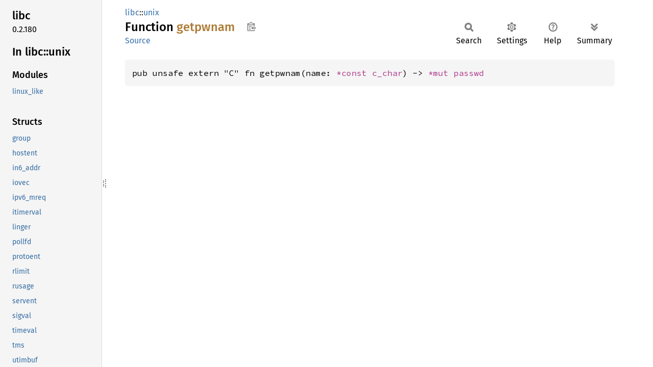

--- FILE ---
content_type: text/html; charset=utf-8
request_url: https://doc.servo.org/libc/unix/fn.getpwnam.html
body_size: 1308
content:
<!DOCTYPE html><html lang="en"><head><meta charset="utf-8"><meta name="viewport" content="width=device-width, initial-scale=1.0"><meta name="generator" content="rustdoc"><meta name="description" content="API documentation for the Rust `getpwnam` fn in crate `libc`."><title>getpwnam in libc::unix - Rust</title><script>if(window.location.protocol!=="file:")document.head.insertAdjacentHTML("beforeend","SourceSerif4-Regular-6b053e98.ttf.woff2,FiraSans-Italic-81dc35de.woff2,FiraSans-Regular-0fe48ade.woff2,FiraSans-MediumItalic-ccf7e434.woff2,FiraSans-Medium-e1aa3f0a.woff2,SourceCodePro-Regular-8badfe75.ttf.woff2,SourceCodePro-Semibold-aa29a496.ttf.woff2".split(",").map(f=>`<link rel="preload" as="font" type="font/woff2"href="../../static.files/${f}">`).join(""))</script><link rel="stylesheet" href="../../static.files/normalize-9960930a.css"><link rel="stylesheet" href="../../static.files/rustdoc-e56847b5.css"><meta name="rustdoc-vars" data-root-path="../../" data-static-root-path="../../static.files/" data-current-crate="libc" data-themes="" data-resource-suffix="" data-rustdoc-version="1.91.0 (f8297e351 2025-10-28)" data-channel="1.91.0" data-search-js="search-e256b49e.js" data-stringdex-js="stringdex-c3e638e9.js" data-settings-js="settings-c38705f0.js" ><script src="../../static.files/storage-e2aeef58.js"></script><script defer src="sidebar-items.js"></script><script defer src="../../static.files/main-6dc2a7f3.js"></script><noscript><link rel="stylesheet" href="../../static.files/noscript-263c88ec.css"></noscript><link rel="alternate icon" type="image/png" href="../../static.files/favicon-32x32-eab170b8.png"><link rel="icon" type="image/svg+xml" href="../../static.files/favicon-044be391.svg"></head><body class="rustdoc fn"><!--[if lte IE 11]><div class="warning">This old browser is unsupported and will most likely display funky things.</div><![endif]--><rustdoc-topbar><h2><a href="#">getpwnam</a></h2></rustdoc-topbar><nav class="sidebar"><div class="sidebar-crate"><h2><a href="../../libc/index.html">libc</a><span class="version">0.2.180</span></h2></div><div class="sidebar-elems"><div id="rustdoc-modnav"><h2><a href="index.html">In libc::<wbr>unix</a></h2></div></div></nav><div class="sidebar-resizer" title="Drag to resize sidebar"></div><main><div class="width-limiter"><section id="main-content" class="content"><div class="main-heading"><div class="rustdoc-breadcrumbs"><a href="../index.html">libc</a>::<wbr><a href="index.html">unix</a></div><h1>Function <span class="fn">getpwnam</span>&nbsp;<button id="copy-path" title="Copy item path to clipboard">Copy item path</button></h1><rustdoc-toolbar></rustdoc-toolbar><span class="sub-heading"><a class="src" href="../../src/libc/unix/mod.rs.html#747">Source</a> </span></div><pre class="rust item-decl"><code>pub unsafe extern &quot;C&quot; fn getpwnam(name: <a class="primitive" href="https://doc.rust-lang.org/1.91.0/core/primitive.pointer.html">*const </a><a class="type" href="../type.c_char.html" title="type libc::c_char">c_char</a>) -&gt; <a class="primitive" href="https://doc.rust-lang.org/1.91.0/core/primitive.pointer.html">*mut </a><a class="struct" href="../struct.passwd.html" title="struct libc::passwd">passwd</a></code></pre></section></div></main><script defer src="https://static.cloudflareinsights.com/beacon.min.js/vcd15cbe7772f49c399c6a5babf22c1241717689176015" integrity="sha512-ZpsOmlRQV6y907TI0dKBHq9Md29nnaEIPlkf84rnaERnq6zvWvPUqr2ft8M1aS28oN72PdrCzSjY4U6VaAw1EQ==" data-cf-beacon='{"version":"2024.11.0","token":"2d16d07e80de4d1dbebd7e5eb915652a","r":1,"server_timing":{"name":{"cfCacheStatus":true,"cfEdge":true,"cfExtPri":true,"cfL4":true,"cfOrigin":true,"cfSpeedBrain":true},"location_startswith":null}}' crossorigin="anonymous"></script>
</body></html>

--- FILE ---
content_type: application/javascript; charset=utf-8
request_url: https://doc.servo.org/libc/unix/sidebar-items.js
body_size: 1391
content:
window.SIDEBAR_ITEMS = {"constant":["ARPOP_REPLY","ARPOP_REQUEST","ATF_COM","ATF_PERM","ATF_PUBL","ATF_USETRAILERS","DT_BLK","DT_CHR","DT_DIR","DT_FIFO","DT_LNK","DT_REG","DT_SOCK","DT_UNKNOWN","FD_CLOEXEC","FNM_CASEFOLD","FNM_NOESCAPE","FNM_NOMATCH","FNM_PATHNAME","FNM_PERIOD","GRPQUOTA","IFNAMSIZ","IF_NAMESIZE","IN6ADDR_ANY_INIT","IN6ADDR_LOOPBACK_INIT","INADDR_ANY","INADDR_BROADCAST","INADDR_LOOPBACK","INADDR_NONE","INT_MAX","INT_MIN","IPPROTO_ICMP","IPPROTO_ICMPV6","IPPROTO_IP","IPPROTO_IPV6","IPPROTO_TCP","IPPROTO_UDP","LOG_ALERT","LOG_AUTH","LOG_CONS","LOG_CRIT","LOG_DAEMON","LOG_DEBUG","LOG_EMERG","LOG_ERR","LOG_FACMASK","LOG_INFO","LOG_KERN","LOG_LOCAL0","LOG_LOCAL1","LOG_LOCAL2","LOG_LOCAL3","LOG_LOCAL4","LOG_LOCAL5","LOG_LOCAL6","LOG_LOCAL7","LOG_LPR","LOG_MAIL","LOG_NDELAY","LOG_NEWS","LOG_NOTICE","LOG_NOWAIT","LOG_ODELAY","LOG_PID","LOG_PRIMASK","LOG_SYSLOG","LOG_USER","LOG_UUCP","LOG_WARNING","PRIO_MAX","PRIO_MIN","SIGIOT","SIG_DFL","SIG_ERR","SIG_IGN","S_ISGID","S_ISUID","S_ISVTX","USRQUOTA"],"enum":["DIR","FILE"],"fn":["_exit","abort","accept","access","adjtime","alarm","aligned_alloc","atexit","atof","atoi","atol","atoll","bsearch","calloc","cfgetispeed","cfgetospeed","cfmakeraw","cfsetispeed","cfsetospeed","cfsetspeed","chdir","chmod","chown","chroot","clearerr","close","closedir","closelog","confstr","connect","creat","difftime","dladdr","dlclose","dlerror","dlopen","dlsym","dup","dup2","endservent","execl","execle","execlp","execv","execve","execvp","exit","fchdir","fchmod","fchmodat","fchown","fchownat","fclose","fcntl","fdopen","fdopendir","feof","ferror","fflush","fgetc","fgetpos","fgets","fileno","flock","fmemopen","fnmatch","fopen","fork","fpathconf","fprintf","fputc","fputs","fread","free","freeaddrinfo","freopen","fscanf","fseek","fseeko","fsetpos","fstat","fstatat","fstatvfs","fsync","ftell","ftello","ftruncate","fwrite","gai_strerror","getaddrinfo","getchar","getchar_unlocked","getcwd","getegid","getenv","geteuid","getgid","getgroups","gethostname","getline","getlogin","getopt","getpeername","getpgid","getpgrp","getpid","getppid","getprotobyname","getprotobynumber","getpwnam","getpwuid","getrusage","getservbyname","getservbyport","getservent","getsid","getsockname","getsockopt","getuid","gmtime","gmtime_r","grantpt","hstrerror","htonl","htons","if_indextoname","if_nametoindex","isalnum","isalpha","isatty","isblank","iscntrl","isdigit","isgraph","islower","isprint","ispunct","isspace","isupper","isxdigit","kill","killpg","lchown","link","linkat","listen","localeconv","localtime","localtime_r","lockf","lseek","lstat","malloc","memccpy","memchr","memcmp","memcpy","memmove","memset","mkdir","mkdirat","mkdtemp","mkfifo","mknod","mkstemp","mktime","mlock","mlockall","mmap","munlock","munlockall","munmap","nanosleep","nice","ntohl","ntohs","open","open_memstream","open_wmemstream","openat","opendir","openlog","pathconf","pause","pclose","perror","pipe","poll","posix_memalign","posix_openpt","pread","printf","pselect","pthread_attr_destroy","pthread_attr_getstacksize","pthread_attr_init","pthread_attr_setdetachstate","pthread_attr_setstacksize","pthread_cond_broadcast","pthread_cond_destroy","pthread_cond_init","pthread_cond_signal","pthread_cond_timedwait","pthread_cond_wait","pthread_condattr_destroy","pthread_condattr_init","pthread_detach","pthread_equal","pthread_exit","pthread_getspecific","pthread_join","pthread_key_create","pthread_key_delete","pthread_mutex_destroy","pthread_mutex_init","pthread_mutex_lock","pthread_mutex_trylock","pthread_mutex_unlock","pthread_mutexattr_destroy","pthread_mutexattr_init","pthread_mutexattr_settype","pthread_rwlock_destroy","pthread_rwlock_init","pthread_rwlock_rdlock","pthread_rwlock_tryrdlock","pthread_rwlock_trywrlock","pthread_rwlock_unlock","pthread_rwlock_wrlock","pthread_rwlockattr_destroy","pthread_rwlockattr_init","pthread_self","pthread_setspecific","ptsname","putchar","putchar_unlocked","putenv","puts","pwrite","qsort","raise","read","readdir","readdir_r","readlink","readlinkat","realloc","realpath","recv","remove","rename","renameat","res_init","rewind","rewinddir","rmdir","scanf","sched_yield","select","sem_post","sem_trywait","sem_wait","send","sendto","setbuf","setegid","setenv","seteuid","setgid","setlocale","setlogmask","setpgid","setregid","setreuid","setservent","setsid","setsockopt","setuid","setvbuf","shutdown","sigaction","sigaddset","sigdelset","sigemptyset","sigfillset","sigismember","signal","sigpending","sigprocmask","sigqueue","sleep","snprintf","socket","socketpair","sprintf","sscanf","stat","statvfs","stpcpy","stpncpy","strcasecmp","strcasestr","strcat","strchr","strcmp","strcoll","strcpy","strcspn","strdup","strerror","strlen","strncasecmp","strncat","strncmp","strncpy","strndup","strnlen","strpbrk","strrchr","strsignal","strspn","strstr","strtod","strtof","strtok","strtok_r","strtol","strtoll","strtoul","strtoull","strxfrm","symlink","symlinkat","sysconf","syslog","system","tcdrain","tcflow","tcflush","tcgetattr","tcgetpgrp","tcgetsid","tcsendbreak","tcsetattr","tcsetpgrp","time","timegm","times","tmpfile","tmpnam","tolower","toupper","truncate","ttyname","ttyname_r","umask","ungetc","unlink","unlinkat","unlockpt","unsetenv","usleep","utime","utimes","wait","waitpid","wcslen","wcstombs","wmemchr","write"],"mod":["linux_like"],"static":["in6addr_any","in6addr_loopback"],"struct":["group","hostent","in6_addr","iovec","ipv6_mreq","itimerval","linger","pollfd","protoent","rlimit","rusage","servent","sigval","timeval","tms","utimbuf","winsize"],"type":["cc_t","gid_t","in_addr_t","in_port_t","intmax_t","intptr_t","locale_t","pid_t","ptrdiff_t","sighandler_t","size_t","ssize_t","uid_t","uintmax_t","uintptr_t"]};